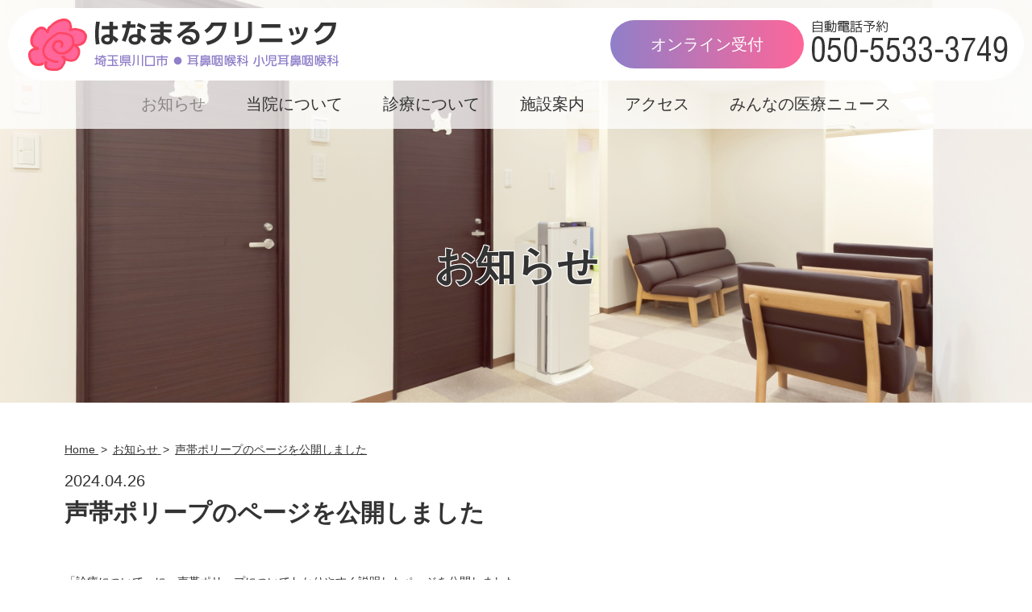

--- FILE ---
content_type: text/html
request_url: https://hanamaru-clinic.jp/info/240426.html
body_size: 3735
content:
<!doctype html>
<html lang="ja">
<head>
<!-- Global site tag (gtag.js) - Google Analytics -->
<script async src="https://www.googletagmanager.com/gtag/js?id=UA-21717912-34"></script>
<script>
  window.dataLayer = window.dataLayer || [];
  function gtag(){dataLayer.push(arguments);}
  gtag('js', new Date());

  gtag('config', 'UA-21717912-34');
</script>
<!-- Global site tag (gtag.js) - Google Analytics -->
<script async src="https://www.googletagmanager.com/gtag/js?id=G-G09L7WRNBE"></script>
<script>
  window.dataLayer = window.dataLayer || [];
  function gtag(){dataLayer.push(arguments);}
  gtag('js', new Date());

  gtag('config', 'G-G09L7WRNBE');
</script>
<title>声帯ポリープのページを公開しました｜はなまるクリニックからのお知らせ</title>
<meta charset="utf-8">
<meta http-equiv="X-UA-Compatible" content="IE=edge">
<meta name="viewport" content="width=device-width, initial-scale=1">
<meta name="format-detection" content="telephone=no">
<meta name="description" content="「診療について」に、声帯ポリープについてわかりやすく説明したページを公開しました。">
<meta name="twitter:card" content="summary_large_image">
<meta property="og:url" content="https://hanamaru-clinic.jp/info/240426.html">
<meta property="og:description" content="「診療について」に、声帯ポリープについてわかりやすく説明したページを公開しました。">
<meta property="og:title" content="声帯ポリープのページを公開しました｜はなまるクリニックからのお知らせ">
<meta property="og:site_name" content="はなまるクリニック｜埼玉県川口市の耳鼻咽喉科 東川口駅から徒歩5分">
<meta property="og:image" content="/info/img/bg_header.jpg">
<script type="text/javascript" src="../common/js/jquery-3.4.1.min.js"></script>
<script type="text/javascript" src="../common/js/common.js"></script>
<!--[if lte IE 9]>
<script type="text/javascript" src="../common/js/html5shiv-printshiv.js"></script>
<script type="text/javascript" src="../common/js/flexibility.js"></script>
<![endif]-->
<link type="text/css" href="../common/css/common.css" rel="stylesheet">
<link type="text/css" href="../common/css/bottom.css" rel="stylesheet">
<link type="text/css" href="../common/css/info.css" rel="stylesheet">
<link type="image/png" href="../common/img/favicon.png" rel="shortcut icon">

<!-- LINE Tag Base Code -->
<!-- Do Not Modify -->
<script>
(function(g,d,o){
  g._ltq=g._ltq||[];g._lt=g._lt||function(){g._ltq.push(arguments)};
  var h=location.protocol==='https:'?'https://d.line-scdn.net':'http://d.line-cdn.net';
  var s=d.createElement('script');s.async=1;
  s.src=o||h+'/n/line_tag/public/release/v1/lt.js';
  var t=d.getElementsByTagName('script')[0];t.parentNode.insertBefore(s,t);
    })(window, document);
_lt('init', {
  customerType: 'account',
  tagId: 'af8658d3-d078-4a06-8c4c-614854bb9f71'
});
_lt('send', 'pv', ['af8658d3-d078-4a06-8c4c-614854bb9f71']);
</script>
<noscript>
  <img height="1" width="1" style="display:none"
       src="https://tr.line.me/tag.gif?c_t=lap&t_id=af8658d3-d078-4a06-8c4c-614854bb9f71&e=pv&noscript=1" />
</noscript>
<!-- End LINE Tag Base Code -->
</head>
<body id="top">
<div id="info" class="bg_header">

<header>
<div class="title_wrap">
<h1><a href="/">はなまるクリニック 埼玉県川口市・耳鼻咽喉科 小児耳鼻咽喉科</a></h1>
</div>
<div class="mainmenu_btn">
<span class="top"></span>
<span class="middle"></span>
<span class="bottom"></span>
</div>

<div id="headermenu_wrap">
<div class="shoulder_wrap">
<a href="https://hanamaru-clinic.mdja.jp" target="_blank" class="btn_reception" onClick="gtag('event', 'click', {'event_category': 'banner','event_label': 'online_reception_header'});">オンライン受付</a>
<script type="text/javascript">header_tel('050-5533-3749');</script>
</div>

<nav id="mainmenu">
<ul>
<li><a href="/">ホーム</a></li>
<li class="curennt"><a href="../info/index.html">お知らせ</a></li>
<li><a href="../clinic/index.html">当院について</a></li>
<li><a href="../medical/index.html">診療について</a></li>
<li><a href="../facility/index.html">施設案内</a></li>
<li><a href="../access/index.html">アクセス</a></li>
<li><a href="../article/index.html">みんなの医療ニュース</a></li>
</ul>
</nav>
</div><!--/#headermenu_wrap-->
</header><!--/header-->

<h2 class="h340">お知らせ</h2>

</div><!--/.bg_header-->

<section id="info_bottom" class="bdb_cccccc">
<div class="inner">

<!--breadcrumb>>-->
<ol class="breadcrumb" itemscope itemtype="https://schema.org/BreadcrumbList">
  <li itemprop="itemListElement" itemscope
      itemtype="https://schema.org/ListItem">
    <a itemprop="item" href="https://hanamaru-clinic.jp/">
        <span itemprop="name">Home</span>
    </a>
    <meta itemprop="position" content="1" />
  </li>

  <li itemprop="itemListElement" itemscope
      itemtype="https://schema.org/ListItem">
    <a itemprop="item" href="https://hanamaru-clinic.jp/info/index.html">
        <span itemprop="name">お知らせ</span>
    </a>
    <meta itemprop="position" content="2" />
  </li>

  <li itemprop="itemListElement" itemscope
      itemtype="https://schema.org/ListItem">
    <a itemprop="item" href="https://hanamaru-clinic.jp/info/240426.html">
        <span itemprop="name">声帯ポリープのページを公開しました</span>
    </a>
    <meta itemprop="position" content="3" />
  </li>
</ol>
<!--breadcrumb<<-->

<article class="bdb_cccccc">
<p class="txt_20">2024.04.26</p>
<h3 class="txt_30">声帯ポリープのページを公開しました</h3>
<div class="detail">
<p>「診療について」に、声帯ポリープについてわかりやすく説明したページを公開しました。<br><br>
声帯ポリープは、のどの奥の声帯にできる良性の病気です。<br>
声を出す職業の人、カラオケ好きの人などにできやすく、声帯の使い過ぎが原因と考えられています。<br>
また、喫煙による慢性的な刺激や、風邪の際に激しく咳き込むといった、突発的な負荷でもできることがあります。<br>
症状としては、声がでにくくなる、声がかれる、声がかすれる、飲み込む際に痛みを感じるなどがあります。<br>
気になる症状がありましたら、はなまるクリニックにご相談ください</p>
<br><br>
<p>声帯ポリープについてはこちら<br>
<a href="../medical/vcp.html">診察について｜声帯ポリープ</a></p>
<br>
<br>
<p>携帯電話、スマホ、パソコンから予約が可能なオンライン予約受付はこちら<br>
<a href="https://hanamaru-clinic.mdja.jp" target="_blank" onClick="gtag('event', 'click', {'event_category': 'banner','event_label': 'online_reception_info20200421'});">はなまるクリニックのオンライン予約受付</a></p>
<br>
</div>
</article>
<a href="index.html" class="btn_gradient h40">お知らせ一覧</a>
</div><!--/.inner-->
</section><!--/#info_bottom-->



<section id="information">
<div class="inner flex justify_content_space_between align_items_start">
<table class="tbl_ch">
<tr>
<th>診療時間</th>
<th>月</th>
<th>火</th>
<th>水</th>
<th>木</th>
<th>金</th>
<th>土</th>
<th>日・祝</th>
</tr>
<tr>
<td>午前<span class="pc">　</span><br class="sp">9:00～12:00</td>
<td>&#9711;</td>
<td>&#9711;</td>
<td>休</td>
<td>&#9711;</td>
<td>&#9711;</td>
<td>&#9678;<br><span class="sp_txt_6">13:00まで</span></td>
<td>休</td>
</tr>
<tr>
<td>午後<span class="pc">　</span><br class="sp">15:00～19:00</td>
<td>&#9711;</td>
<td>&#9711;</td>
<td>休</td>
<td>&#9711;</td>
<td>&#9711;</td>
<td>休</td>
<td>休</td>
</tr>
<tr>
<td colspan="8">補聴器外来は月曜、土曜のみ（ご予約には受診が必要です）</td>
</tr>
<tr>
<td colspan="8">休診日：水曜、日曜、祝日／土曜は9:00～13:00まで</td>
</tr>
</table>

<div class="info_reception">
<div class="bdb_cccccc clearfix">
<img src="../common/img/img_qr.gif" class="alignright img_qr">
<div class="alignleft">
<h2 class="txt_20">オンライン受付</h2>
<p>携帯電話、スマホ、パソコンから受け付け予約が可能です。</p>
<a href="https://hanamaru-clinic.mdja.jp" target="_blank" class="btn_gradient h40 mgt10" onClick="gtag('event', 'click', {'event_category': 'banner','event_label': 'online_reception_information'});">オンライン受付</a>
<!--<a href="https://park.paa.jp/park2/clinics/1360" target="_blank" class="btn_gradient h40 mgt10">オンライン受付</a><br>-->
</div>
</div><!--/.bdb_cccccc-->
<div class="bdb_cccccc tel_reservation">
<p class="txt_20">自動電話予約</p>
<p class="txt_32"><script type="text/javascript">txt_tel('050-5533-3749');</script></p>
</div><!--/.bdb_cccccc-->
<a href="../pdf/online_reserve.pdf" target="_blank" class="btn_gradient h40 mgt20">受付システムのご案内</a>
</div><!--/.info_reception-->
</div><!--/.inner-->
</section><!--/#information-->


<footer>
<address>
<img src="../common/img/address_logo.png" alt="はなまるクリニック" class="address_logo">
<script type="text/javascript">address_tel('048-298-8709');</script>
<p class="txt_20">埼玉県川口市戸塚1-5-30 島根東川口クリニックビル1階</p>
<p class="txt_16">（東川口駅から徒歩5分）</p>
<a href="../access/index.html#access_detail" class="btn_gradient h40">MAP</a>
<img src="../common/img/address_icon.png" alt="はなまるクリニック" class="icon_address_icon">
</address><!--/address-->
<nav id="footer_nav">
<ul>
<li><a href="/">ホーム</a></li>
<li><a href="../info/index.html">お知らせ</a></li>
<li><a href="../clinic/index.html">当院について</a></li>
<li><a href="../medical/index.html">診療について</a></li>
<li><a href="../facility/index.html">施設案内</a></li>
<li><a href="../access/index.html">アクセス</a></li>
<li><a href="../article/index.html">みんなの医療ニュース</a></li>
<li><a href="../sitemap/index.html">サイトマップ</a></li>
<li><a href="../privacy/index.html">プライバシーポリシー</a></li>
<li><a href="../standard/index.html">施設基準</a></li>
<li><a href="https://hanamaru-clinic.mdja.jp" target="_blank" onClick="gtag('event', 'click', {'event_category': 'banner','event_label': 'online_reception_footer'});">オンライン受付</a></li>
</ul>
</nav><!--/#footer_nav-->

<p class="copyright">Copyright &copy; はなまるクリニック All Rights Reserved.</p>
<p id="btn_pagetop"><a href="#">PAGE TOP</a></p>
</footer>

</body>
</html>

--- FILE ---
content_type: text/css
request_url: https://hanamaru-clinic.jp/common/css/common.css
body_size: 4444
content:
@charset "UTF-8";
/*base*/
*{
	margin: 0px;
	padding: 0px;
	}

header, footer, nav, section, article {
	display:block;
	}

html{
	font-size: 100%;
	overflow-y: scroll; 
	}

body{
	font-size: 0.875em;
	color: #333333;
	background: #ffffff;
	font-family: 'Helvetica','Helvetica Neue','Avenir','Arial','メイリオ',sans-serif;
	}

ul li{
	/*list-style-type: none;*/
	list-style-position: outside;
	}

ol li{
	list-style-position: outside;
	margin: 0px 0px 5px 2em;
	}
p,figcaption{
	line-height: 200%;
	}
h1,h2,h3,h4,h5,h6{
	font-size: 1em;
	}

/*float*/
.alignleft{
	float: left;
	}

.alignright{
	float: right;
	}

.cl{
	clear: both;
	}

.clearfix{
	overflow: hidden;
	}
* html .clearfix { zoom: 1; }  /* IE6 */
*:first-child+html .clearfix{ zoom: 1; }  /* IE7 */

img.aligncenter {
	display: block;
	margin-left: auto;
	margin-right: auto;
 	}

img.alignright {
/*	padding: 4px;
	margin: 0 0 2px 7px;*/
	display: inline;
	 }

img.alignleft {
/*	padding: 4px;
	margin: 0 7px 2px 0;*/
	display: inline;
	}

img.alignnone {
/*	padding: 4px;
	margin: 7px;*/
	display: inline;
	}

/*text-align*/

.txt_alignleft{
	text-align: left !important;
	}
.txt_alignright{
	text-align: right !important;
	}
.txt_aligncenter{
	text-align: center !important;
	}

/*vertical-align*/

.txt_aligntop{
	vertical-align: top !important;
	}
.txt_alignmiddle{
	vertical-align: middle !important;
	}
.txt_alignbottom{
	vertical-align: bottom !important;
	}

/*link*/
a img {
    border-style: none;
	}

a:link{
	color: #333333;
	text-decoration: underline;
	}

a:active{
	text-decoration: underline;
	}

a:visited{
	color: #333333;
	}

a:hover{
	text-decoration: underline;
	}

a img:hover{
	opacity: 0.8;
	}

/*header*/
header{
	height: 140px;
	background: rgba(255,255,255,0.75);
	padding: 10px;
	}

header .title_wrap{
	width: 100%;
	background: #ffffff;
	height: 90px;
	border-radius: 90px;
	}

header h1{
	width: 385px;
	height: 65px;
	padding: 13px 0 0 25px;
	}

header h1 a{
	display: block;
	text-decoration: none;
	text-indent: -9999px;
	width: 385px;
	height: 65px;
	background: url('../img/header_logo.png') center center no-repeat;
	}

header .shoulder_wrap{
	display: flex;
	position: absolute;
	top: 25px;
	right: 30px;
	}

header .btn_reception{
	display: block;
	color: #ffffff;
	text-align: center;
	text-decoration: none;
	background: #907fc9; /* Old browsers */
	background: -moz-linear-gradient(left,  #907fc9 0%, #fe6699 100%); /* FF3.6-15 */
	background: -webkit-linear-gradient(left,  #907fc9 0%,#fe6699 100%); /* Chrome10-25,Safari5.1-6 */
	background: linear-gradient(to right,  #907fc9 0%,#fe6699 100%); /* W3C, IE10+, FF16+, Chrome26+, Opera12+, Safari7+ */
	filter: progid:DXImageTransform.Microsoft.gradient( startColorstr='#907fc9', endColorstr='#fe6699',GradientType=1 ); /* IE6-9 */
	width: 240px;
	height: 60px;
	line-height: 60px;
	border-radius: 60px;
	font-size: 1.428em;
	margin: 0 10px;
	}

header .btn_reception:hover{
	opacity: 0.8;
	}

header .header_tel{
	display: block;
	text-decoration: none;
	text-indent: -9999px;
	width: 243px;
	height: 52px;
	background: url('../img/header_tel.png') center center no-repeat;
	}

/*headermenu_wrap*/
#headermenu_wrap{
	}

#headermenu_wrap .is-open{
	display: none;
	}

/*mainmenu*/
#mainmenu ul{
	display: flex;
	justify-content: center;
	}

#mainmenu ul li{
	margin: 20px 25px;
	line-height: 1;
	list-style-type: none;
	}

#mainmenu ul li a{
	text-decoration: none;
	font-size: 1.428em;
	}
#mainmenu ul li a:hover,#mainmenu ul li.curennt a{
	opacity: 0.5;
	}

/*contents*/

section{
	}

section div.inner{
	width: 1120px;
	margin-left: auto;
	margin-right: auto;
	}

/*information*/
#information{
	padding: 50px 0 20px;
	}
#information table.tbl_ch{
	width: 670px;
	border-spacing: 0px;
	}

#information table.tbl_ch th,#information table.tbl_ch td{
	border-top: 1px solid #cccccc;
	padding: 10px;
	line-height: 180%;
	text-align: center;
	}

#information table.tbl_ch th{
	font-weight: normal;
	background: #eeecf7;
	}

#information .info_reception{
	width: 400px;
	}
#information .info_reception div.alignleft{
	width: 240px;
	}

#information .info_reception img.img_qr{
	margin-bottom: 20px;
	}
#information .info_reception .tel_reservation{
	display: flex;
	align-items: center;
	justify-content: space-between;
	}

/*footer*/
footer{
	position: relative;
	padding-top: 50px;
	}

footer address{
	display: block;
	width: calc(100% - 100px);
	font-style: normal;
	text-align: center;
	height: 280px;
	margin: 0 auto;
	padding-top: 70px;
	background: url('../img/bg_address.jpg') center center no-repeat;
	background-size: cover;
	}

footer address .address_logo{
	display: block;
	margin: 0 auto 20px;
	}

footer address .address_tel{
	display: block;
	text-decoration: none;
	text-indent: -9999px;
	width: 191px;
	height: 30px;
	margin: 0 auto 20px;
	background: url('../img/address_tel.png') center center no-repeat;
	}

footer address a.btn_gradient{
	width: 200px;
	margin: 20px auto 0;
	}

footer img.icon_address_icon{
	position: absolute;
	top: 0;
	left: calc(50% - 50px);
	}

footer #footer_nav{
	padding: 20px;
	}

footer #footer_nav ul{
	display: flex;
	justify-content: center;
	}

footer #footer_nav ul li{
	margin: 0 15px;
	line-height: 1;
	list-style-type: none;
	}
footer #footer_nav ul li a{
	font-size: 0.857em;
	}

footer .copyright{
	text-align: center;
	font-size: 0.857em;
	padding-bottom: 10px;
	}

/*pagetop*/
#btn_pagetop{
	position: fixed;
	bottom: 90px;
	right: 60px;
	display: none;
	z-index: 1001;
	}
#btn_pagetop a{
	position: absolute;
	bottom: 0px;
	right: 0px;
	display: block;
	text-decoration: none;
	text-indent: -9999px;
	width: 60px;
	height: 60px;
	background: url('../img/btn_pagetop.png') center center no-repeat;
	}
#btn_pagetop a:hover{
	opacity: 0.8;
	}


/*width*/
.quattro{
	width: 25%;
	}

.half{
	width: calc(50% - 10px);
	}
*:first-child+html .half { width: 49%; }  /* IE7 */

.full{
	width: 100%;
	}

.w400{
	width: 400px;
	}

.w730{
	width: 730px;
	}

/*margin*/
.mgt1em{
	margin-top: 1em !important;
	}

.mgt10{
	margin-top: 10px;
	}

.mgt20{
	margin-top: 20px;
	}

.mgt30{
	margin-top: 30px;
	}

.mgt35{
	margin-top: 30px;
	}

.mgt40{
	margin-top: 40px;
	}

.mgt50{
	margin-top: 50px;
	}

.mgt55{
	margin-top: 55px;
	}

.mgt60{
	margin-top: 60px;
	}


.mgt70{
	margin-top: 70px;
	}


.mgt80{
	margin-top: 80px;
	}

.mgb20{
	margin-bottom: 20px;
	}

.mgl20{
	margin-left: 20px;
	}

.mgl50{
	margin-left: 50px;
	}

.mgr20{
	margin-right: 20px;
	}


/*fontsize*/
.txt_reset{
	font-size: 1em;
	}
.txt_12{
	font-size: 0.857em;
	}
.txt_16{
	font-size: 1.142em;
	}
.txt_18{
	font-size: 1.285em;
	}
.txt_20{
	font-size: 1.428em;
	}
.txt_24{
	font-size: 1.714em;
	}
.txt_30{
	font-size: 2.142em;
	}
.txt_32{
	font-size: 2.285em;
	}
.txt_36{
	font-size: 2.571em;
	}
.txt_40{
	font-size: 2.857em;
	}


/*fontweight*/
.txt_bold{
	font-weight: bold;
	}
.txt_normal{
	font-weight: normal;
	}

/*color*/
.col_bb0000{
	color: #bb0000;
	}

/*background*/
.bg_ffffff{
	background: #ffffff;
	padding: 40px;
	}

/*border*/
.bdb_cccccc{
	border-bottom: 1px solid #cccccc;
	}

/*btn*/
a.btn_gradient{
	display: block;
	color: #ffffff;
	text-align: center;
	text-decoration: none;	
	background: #907fc9; /* Old browsers */
	background: -moz-linear-gradient(left,  #907fc9 0%, #fe6699 100%); /* FF3.6-15 */
	background: -webkit-linear-gradient(left,  #907fc9 0%,#fe6699 100%); /* Chrome10-25,Safari5.1-6 */
	background: linear-gradient(to right,  #907fc9 0%,#fe6699 100%); /* W3C, IE10+, FF16+, Chrome26+, Opera12+, Safari7+ */
	filter: progid:DXImageTransform.Microsoft.gradient( startColorstr='#907fc9', endColorstr='#fe6699',GradientType=1 ); /* IE6-9 */
	}
a.btn_gradient:hover{
	opacity: 0.8;
	}

a.btn_gradient.h40{
	height: 40px;
	line-height: 40px;
	border-radius: 40px;
	font-size: 1.142em;
	}

a.btn_gradient.h60{
	height: 60px;
	line-height: 60px;
	border-radius: 60px;
	font-size: 1.428em;
	}

/*icon*/
.icon_newwin{
	padding: 0px 17px 1px 0px;
	background: url('../img/icon_newwin.png') right top no-repeat;
	}

.icon_pdf{
	display: inline-block;
	min-height: 32px;
	padding: 5px 0 0 40px;
	background: url('../img/icon_pdf.png') left top no-repeat;
	}


/*li*/

li.disc{
	list-style-type: disc;
	margin: 0px 0px 5px 1.5em;
	}

li.square{
	list-style-type: none;
	margin: 0px 0px 5px 0;
	padding-left: 20px;
	position: relative;
	}

li.square::before{
	content: "";
	width: 14px;
	height: 14px;
	background-color: #333333;
	position: absolute;
	top: 5px;
	left: 0;
	}

li.circle{
	list-style-type: none;
	margin: 0px 0px 5px 0;
	padding-left: 20px;
	position: relative;
	}

li.circle::before{
	content: "";
	width: 14px;
	height: 14px;
	border-radius: 100%;
	background-color: #333333;
	position: absolute;
	top: 3px;
	left: 0;
	}

li.icon_link{
	position: relative;
	width: 220px;
	padding-left: 20px;
	}

li.icon_link::before{
	content: '';
	position: absolute;
	bottom: 8px;
	left: 0;
	border-top: 5px solid transparent;
	border-right: 0px solid transparent;
	border-left: #333333 11px solid;
	border-bottom: 5px solid transparent;
	}

ol.wrap{
	list-style-type: none;
	margin-left: 0em;
	}

ol.wrap li {
	counter-increment: cnt;
	margin-bottom: 20px;
	}

ol.wrap li:before {
	content: "(" counter(cnt) ") ";
	display:inline-block;
	margin-left:-2em;
	width: 2em;
	}

ol.wrap li > ul >li{
	counter-increment: none;
	}

ol.wrap li > ul >li:before {
	display: none;
	}

/*h*/


/*table*/
table.tbl_01{
	width: 100%;
	margin: 80px 0 40px;
	border-spacing: 0px;
	border-top: 1px dotted #cccccc;
	border-left: 1px solid #cccccc;
	}

table.tbl_01 th,table.tbl_01 td{
	border-bottom: 1px dotted #cccccc;
	border-right: 1px solid #cccccc;
	padding: 20px 10px;
	line-height: 180%;
	text-align: left;
	}

table.tbl_01 th{
	}

table.tbl_01 td{
	}


/*flex*/
.flex{
	-js-display: flex;
	display: -webkit-box;
	display: -ms-flexbox;
	display: -webkit-flex;
	display: flex;
	}

.align_items_start{
	-webkit-box-align: start;
	-ms-flex-align: start;
	-webkit-align-items: start;
	align-items: start;
	}

.align_items_center{
	-webkit-box-align: center;
	-ms-flex-align: center;
	-webkit-align-items: center;
	align-items: center;
	}

.justify_content_space_between{
	-webkit-box-pack: justify;
	-ms-flex-pack: justify;
	-webkit-justify-content: space-between;
	justify-content: space-between;
	}

.justify_content_start{
	-webkit-box-pack: start;
	-ms-flex-pack: start;
	-webkit-justify-content: flex-start;
	justify-content: flex-start;
	}

.justify_content_center{
	-webkit-box-pack: center;
	-ms-flex-pack: center;
	-webkit-justify-content: center;
	justify-content: center;
	}

.flex_wrap{
	-ms-flex-wrap: wrap;
	-webkit-flex-wrap: wrap;
	flex-wrap: wrap;
	}

/*hide*/
.sp,.mainmenu_btn{
	display: none;
	}

/*PCサイト：「ホーム」非表示*/
#mainmenu li:first-child{
	display: none;
}



/* Media Queries
==========================================================================*/
@media screen and (max-width:999px) {
body{
	font-size: 0.75em;
	overflow-x: hidden;
	}

html {
	-webkit-text-size-adjust: none;
	}

img {
	max-width: 100%;
	height: auto;
     }

section,article{
	}
section{
	}

.flex{
	display: block;
	}

header{
	height: auto;
	background: none;
	padding: 0;
	}

header .title_wrap{
	position: fixed;
	top: 5px;
	left: 5px;
	width: calc(100% - 10px);
	height: 45px;
/*	height: 80px;*/
	border-radius: 45px;
	z-index: 1000;
	}

header h1{
	width: 193px;
	height: 33px;
/*	width: 385px;
	height: 65px;*/
	padding: 6.5px 0 0 12.5px;
	}

header h1 a{
	width: 193px;
	height: 33px;
/*	width: 385px;
	height: 65px;*/
	background-size: 193px 33px;
	background: url('../img/header_logo_sp2.png') center center no-repeat;
	}


#headermenu_wrap{
	display: none;
	position: fixed;
	top: 0;
	left: 0;
	z-index: 999 !important;
	width: 100%;
	height: 100vh;
	overflow: auto;
	background: rgba(255,255,255,0.9);
	}

#headermenu_wrap .is-open{
	display: block;
	}

.mainmenu_btn{
	display: block;
	position: fixed;
	width: 25px;
	height: 20px;
	top: 17.5px;
	right: 20px;
/*	top: 35px;
	right: 30px;*/
	z-index: 1001;
	}
.mainmenu_btn span{
	position: absolute;
	left: 0;
	width: 100%;
	height: 3px;
	border-radius: 3px;
	background-color: #333333;
	}
.mainmenu_btn span.top {
	top: 0;
	}
.mainmenu_btn span.middle {
	top: 8.5px;
	}
.mainmenu_btn span.bottom {
	bottom: 0;
	}
.mainmenu_btn.active span.top {
	-webkit-transform: translateY(8.5px) rotate(-45deg);
	transform: translateY(8.5px) rotate(-45deg);
	}
.mainmenu_btn.active span.middle {
	opacity: 0;
	}
.mainmenu_btn.active span.bottom {
	-webkit-transform: translateY(-8.5px) rotate(45deg);
	transform: translateY(-8.5px) rotate(45deg);
	}

header .shoulder_wrap{
	display: block;
	width: 100%;
/*	top: 70px;*/
	top: 100px;
	right: auto;
	}

header .btn_reception{
	font-size: 1.25em;
	height: 40px;
	line-height: 40px;
	border-radius: 40px;
	margin: 0 auto;
	}

header .header_tel{
	width: 183px;
	height: 40px;
	background: url('../img/header_tel_sp.png') center center no-repeat;
	background-size: 183px 40px;
	margin: 15px auto 0;
	}

/*mainmenu*/
#mainmenu{
	margin-top: 195px;
	}

#mainmenu ul{
	display: block;
	text-align: center;
	}

/*contents*/
section div.inner{
	width: 100%;
	}

/*information*/
#information{
	padding: 25px 0 10px;
	}

#information div.inner{
	width: calc(100% - 20px);
	margin-left: auto;
	margin-right: auto;
	}

#information table.tbl_ch{
	width: 100%;
	}

#information table.tbl_ch th,#information table.tbl_ch td{
	padding: 5px;
	}

#information table.tbl_ch td span.sp_txt_6{
	font-size: 0.5em;
	}

#information .info_reception{
	width: 100%;
	margin-top: 15px;
	}
#information .info_reception div.alignleft{
	width: calc(100% - 80px);
	margin-bottom: 10px;
	}
#information .info_reception img.img_qr{
	width: 70px;
	height: 70px;
	margin-bottom: 0;
	}

#information .tel_reservation a:link{
	text-decoration: none;
	}

/*footer*/
footer{
	padding-top: 25px;
	}
footer address{
	width: calc(100% - 20px);
	height: 175px;
	padding-top: 35px;
	}
footer address .address_logo{
	width: 148px;
	height: 27px;
	margin: 0 auto 10px;
	}
footer address .address_tel{
	width: 96px;
	height: 15px;
	margin: 0 auto 10px;
	background-size: 96px 15px;
	}

footer address a.btn_gradient{
	width: 100px;
	margin: 10px auto 0;
	}

footer img.icon_address_icon{
	width: 50px;
	height: 50px;
	left: calc(50% - 25px);
	}

footer address .txt_16{
	font-size: 0.666em;
	}

footer address .txt_20{
	font-size: 0.833em;
	}

footer #footer_nav{
	padding: 10px;
	}

footer #footer_nav ul{
	flex-wrap: wrap;
	}

footer #footer_nav ul li{
	margin: 6px;
	}

/*pagetop*/
#btn_pagetop{
	position: fixed;
	bottom: 40px;
	right: 20px;
	display: none;
	z-index: 1001;
	}
#btn_pagetop a{
	width: 20px;
	height: 20px;
	background-size: 20px 20px;
	}

/*btn*/
a.btn_gradient.h40{
	height: 30px;
	line-height: 30px;
	border-radius: 30px;
	font-size: 1.083em;
	}

a.btn_gradient.h60{
	height: 40px;
	line-height: 40px;
	border-radius: 40px;
	font-size: 1.25em;
	}

/*hide*/
.pc{
	display: none;
	}
.sp{
	display: block !important;
	}


/*h*/

/*width*/
.w400,.w730{
	width: 100%;
	}

/*margin*/
.mgt50{
	margin-top: 25px;
	}

.mgt60{
	margin-top: 30px;
	}

/*fontsize*/

.txt_20{
	font-size: 1.25em;
	}
.txt_40{
	font-size: 2.083em;
	}

/*table*/

table.tbl_01{
	margin: 2em 0 1em;
	}
table.tbl_01 tr{
	display: block;
	}
table.tbl_01 th,table.tbl_01 td{
	display: list-item;
	list-style-type: none;
	width: auto;
	padding: 10px;
	word-break: break-all;
	}

table.tbl_01 th{
	width: calc(100% - 20px);
	border-bottom: none;
	padding-bottom: 0;
	}

img.aligncenter,img.alignright,img.alignleft,img.alignnone{
	margin: 5px 0;
	}
	
#mainmenu li:first-child{
	display:inline;
	}

}

/* 印刷用 */
@media print {
 body{
	zoom: 70%;  
 }
 /*h2で区切って印刷*/
/*section h2 {
  page-break-before: always;
 } */
}


--- FILE ---
content_type: text/css
request_url: https://hanamaru-clinic.jp/common/css/bottom.css
body_size: 702
content:
@charset "UTF-8";
/*index*/
.bg_header{
	height: 500px;
	}

/*h*/
h2.h340{
	height: 340px;
	display: flex;
	align-items: center;
	justify-content: center;
	font-size: 3.571em;

/*縁取り追加*/
  text-shadow:1px 1px 0 #FFF, -1px -1px 0 #FFF,
              -1px 1px 0 #FFF, 1px -1px 0 #FFF,
              0px 1px 0 #FFF,  0-1px 0 #FFF,
              -1px 0 0 #FFF, 1px 0 0 #FFF;
	}

.bdb_333333{
	font-size: 2.142em;
	padding-bottom: 20px;
	border-bottom: 4px solid #333333;
	}
	
/*パンくずリスト*/
.breadcrumb {
  margin: 0;
  padding: 0;
  list-style: none;
margin-bottom:10px;

}

.breadcrumb li {
  display: inline;
  list-style: none;
  margin:0;
}

.breadcrumb li:after {
  content: '>';
  padding: 0 0.2em;
}

.breadcrumb li:last-child:after {
  content: '';
}


/* Media Queries
==========================================================================*/
@media screen and (max-width:999px) {
.bg_header{
	padding-top: 45px;
	height: 170px;
	}
/*h*/
h2.h340{
	height: 165px;
	font-size: 2.083em;
	}
	
header .shoulder_wrap{
	display: block;
	width: 100%;
	top: 70px;!important
	right: auto;
	}


/*パンくずリスト*/
/*.breadcrumb {
  margin: 0;
  padding: 0;
  list-style: none;
  margin-bottom:20px;
}

.breadcrumb li {
  position: relative;
  display: inline-block;
  list-style: none;
  margin-right: 1em;
  margin-top:1em;
}
.breadcrumb li:after {
  content: "";
  position: absolute;
  top: 0;
  left: 100%;
  border-style: solid;
  border-color: transparent;
  border-left-color: #EEE3EA;
  border-width: 14px 12px;
  width: 0;
  height: 0;
}

.breadcrumb li a {
  display: inline-block;
  padding: 0 3px 0 7px;
  height: 28px;
  line-height: 28px;
  text-decoration: none;
  background: #EEE3EA;
  font-size: 13px;
}*/

}

--- FILE ---
content_type: text/css
request_url: https://hanamaru-clinic.jp/common/css/info.css
body_size: 661
content:
@charset "UTF-8";
/*info*/
.bg_header{
	background: url('../../info/img/bg_header.jpg') center center no-repeat;
	background-size: cover;
	}

/*info_index*/
#info_index,#info_bottom{
	width: calc(100% - 100px);
	margin: 0 auto;
	padding: 50px 0;
	}

#info_index dl{
	width: 100%;
	display: flex;
	flex-wrap: wrap;
	padding-bottom: 50px;
	}

#info_index dl dt{
	width: 110px;
	margin-bottom: 1em;
	font-weight: bold;
	}

#info_index dl dd{
	width: calc(100% - 110px);
	margin-bottom: 1em;
	}

#info_index .pagenavi{
	padding: 20px 0 0;
	display: flex;
	justify-content: space-between;
	}

#info_index .pagenavi_num{
	display: flex;
	}

#info_index .pagenavi a{
	display: block;
	width: 1.428em;
	height: 1.428em;
	font-size: 1.428em;
	text-decoration: none;
	}

#info_index .pagenavi a.pagenavi_prev,#info_index .pagenavi a.pagenavi_next{
	position: relative;
	}

#info_index .pagenavi a.pagenavi_prev::before{
	content: '';
	position: absolute;
	bottom: 8px;
	left: 0;
	border-top: 8px solid transparent;
	border-left: 0px solid transparent;
	border-right: #cccccc 11px solid;
	border-bottom: 8px solid transparent;
	}

#info_index .pagenavi a.pagenavi_prev::after{
	content: '';
	position: absolute;
	bottom: 10px;
	left: 2px;
	border-top: 6px solid transparent;
	border-left: 0px solid transparent;
	border-right: #ffffff 9px solid;
	border-bottom: 6px solid transparent;
	}

#info_index .pagenavi a.pagenavi_next::before{
	content: '';
	position: absolute;
	bottom: 8px;
	right: 0;
	border-top: 8px solid transparent;
	border-right: 0px solid transparent;
	border-left: #cccccc 11px solid;
	border-bottom: 8px solid transparent;
	}

#info_index .pagenavi a.pagenavi_next::after{
	content: '';
	position: absolute;
	bottom: 10px;
	right: 2px;
	border-top: 6px solid transparent;
	border-right: 0px solid transparent;
	border-left: #ffffff 9px solid;
	border-bottom: 6px solid transparent;
	}


/*info_bottom*/
#info_bottom article .detail{
	padding: 50px 0;
	}

#info_bottom a.btn_gradient{
	width: 240px;
	margin: 20px auto 0;
	}

/* Media Queries
==========================================================================*/
@media screen and (max-width:999px) {
#info_index,#info_bottom{
	width: calc(100% - 20px);
	margin: 0 auto;
	padding: 25px 0;
	}
#info_index dl{
	width: 100%;
	display: block;
	padding-bottom: 1em;
	}

#info_index dl dt{
	width: 100%;
	margin-bottom: 0.25em;
	}

#info_index dl dd{
	width: 100%;
	margin-bottom: 1em;
	}
/*info_bottom*/
#info_bottom article .detail{
	padding: 25px 0;
	}
}

--- FILE ---
content_type: application/javascript
request_url: https://hanamaru-clinic.jp/common/js/common.js
body_size: 963
content:
$(function(){//sp_menu
	$('.mainmenu_btn').on('click',function(){
		$(this).toggleClass('active');
		return false;
	});
	$('.mainmenu_btn').on('click',function(){
		$('#headermenu_wrap').slideToggle('is-open');
	});
});

jQuery(function($){//smooth_scroll
	$('a[href^="#"]').click(function(){
		var speed = 500;
		var href= $(this).attr("href");
		var target = $(href == "#" || href == "" ? 'html' : href);
		var position = target.offset().top;
		$("html, body").animate({scrollTop:position}, speed, "swing");
		return false;
	});
});


$(function() {//pagetop_btn_fade
        $(window).scroll(function () {
         var TargetPos = 200;
         var ScrollPos = $(window).scrollTop();
         if( ScrollPos >= TargetPos) {
            $("#btn_pagetop").fadeIn();
         }
         else {
            $("#btn_pagetop").fadeOut();
         }
      });
   });

//ヘッダメニュー固定の場合
var windowWidth = $(window).width();
var windowSm = 999;
if (windowWidth <= windowSm) {
$(document).ready(function(){//sp_pagetop_btn_fixed
$(window).on("scroll", function() {
	scrollHeight = $(document).height(); 
	scrollPosition = $(window).height() + $(window).scrollTop(); 
	footHeight = $("footer").innerHeight();
        if ( scrollHeight - scrollPosition  <= footHeight ) {
            $("#btn_pagetop").css({
                "position":"absolute",
                "bottom": "110px"
            });
        } else {
            $("#btn_pagetop").css({
                "position":"fixed",
                "bottom": "10px"
            });
	}
});
});


} else {
$(document).ready(function(){//pc_pagetop_btn_fixed
$(window).on("scroll", function() {
	scrollHeight = $(document).height(); 
	scrollPosition = $(window).height() + $(window).scrollTop(); 
	footHeight = $("footer").innerHeight();
        if ( scrollHeight - scrollPosition  <= footHeight ) {
            $("#btn_pagetop").css({
                "position":"absolute",
                "bottom": "90px"
            });
        } else {
            $("#btn_pagetop").css({
                "position":"fixed",
                "bottom": "10px"
            });
	}
});
});


}
//ヘッダメニュー固定の場合ここまで

function header_tel(telno){//sp_tel_link
    if((navigator.userAgent.indexOf('iPhone') > 0 && navigator.userAgent.indexOf('iPod') == -1) || navigator.userAgent.indexOf('Android') > 0 && navigator.userAgent.indexOf('Mobile') > 0 && navigator.userAgent.indexOf('SC-01C') == -1 && navigator.userAgent.indexOf('A1_07') == -1 ){
        document.write('<a class="header_tel" href="tel:'+telno+'"> '+telno+'</a>');
        }else{
        document.write('<span class="header_tel"> '+telno+'</span>');
    }
}
function address_tel(telno){//sp_tel_link
    if((navigator.userAgent.indexOf('iPhone') > 0 && navigator.userAgent.indexOf('iPod') == -1) || navigator.userAgent.indexOf('Android') > 0 && navigator.userAgent.indexOf('Mobile') > 0 && navigator.userAgent.indexOf('SC-01C') == -1 && navigator.userAgent.indexOf('A1_07') == -1 ){
        document.write('<a class="address_tel" href="tel:'+telno+'"> '+telno+'</a>');
        }else{
        document.write('<span class="address_tel"> '+telno+'</span>');
    }
}
function txt_tel(telno){//sp_tel_link_txt
    if((navigator.userAgent.indexOf('iPhone') > 0 && navigator.userAgent.indexOf('iPod') == -1) || navigator.userAgent.indexOf('Android') > 0 && navigator.userAgent.indexOf('Mobile') > 0 && navigator.userAgent.indexOf('SC-01C') == -1 && navigator.userAgent.indexOf('A1_07') == -1 ){
        document.write('<a href="tel:'+telno+'"> '+telno+'</a>');
        }else{
        document.write(telno);
    }
}

function access_tel(telno){//sp_tel_link
    if((navigator.userAgent.indexOf('iPhone') > 0 && navigator.userAgent.indexOf('iPod') == -1) || navigator.userAgent.indexOf('Android') > 0 && navigator.userAgent.indexOf('Mobile') > 0 && navigator.userAgent.indexOf('SC-01C') == -1 && navigator.userAgent.indexOf('A1_07') == -1 ){
        document.write('<a class="access_tel" href="tel:'+telno+'"> '+telno+'</a>');
        }else{
        document.write('<span class="access_tel"> '+telno+'</span>');
    }
}